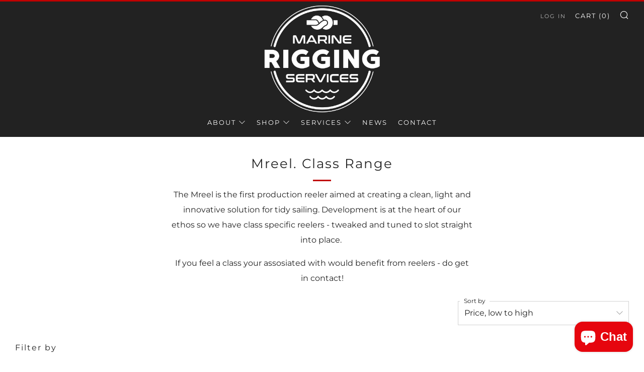

--- FILE ---
content_type: text/javascript
request_url: https://www.marineriggingservices.com/cdn/shop/t/11/assets/theme.js?v=117794059131872734531758198935
body_size: 14418
content:
(function(){if(typeof window.CustomEvent=="function")return!1;function CustomEvent2(event,params){params=params||{bubbles:!1,cancelable:!1,detail:void 0};var evt=document.createEvent("CustomEvent");return evt.initCustomEvent(event,params.bubbles,params.cancelable,params.detail),evt}CustomEvent2.prototype=window.Event.prototype,window.CustomEvent=CustomEvent2})(),String.prototype.replaceAll||(String.prototype.replaceAll=function(str,newStr){return Object.prototype.toString.call(str).toLowerCase()==="[object regexp]"?this.replace(str,newStr):this.replace(new RegExp(str,"g"),newStr)}),typeof theme>"u"&&(theme={});var html=$("html"),body=$("body"),winWidth=$(window).width(),winHeight=$(window).height();theme.mobileBrkp=768,theme.tabletBrkp=981;function generateFireOnViewObserver(callback,threshold){return typeof threshold===void 0&&(threshold=[.1]),window.IntersectionObserver?new IntersectionObserver(function(elements,observer){elements.forEach(function(element){element.isIntersecting&&(callback(element.target),observer.unobserve(element.target))})},{threshold}):null}theme.LibraryLoader=function(){var types={link:"link",script:"script"},status={requested:"requested",loaded:"loaded"},cloudCdn="https://cdn.shopify.com/shopifycloud/",libraries={youtubeSdk:{tagId:"youtube-sdk",src:"https://www.youtube.com/iframe_api",type:types.script},plyr:{tagId:"plyr",src:theme.assets.plyr,type:types.script},plyrShopify:{tagId:"plyr-shopify",src:cloudCdn+"shopify-plyr/v1.0/shopify-plyr-legacy.en.js",type:types.script},plyrShopifyStyles:{tagId:"plyr-shopify-styles",src:cloudCdn+"shopify-plyr/v1.0/shopify-plyr.css",type:types.link},shopifyXr:{tagId:"shopify-model-viewer-xr",src:cloudCdn+"shopify-xr-js/assets/v1.0/shopify-xr.en.js",type:types.script},modelViewerUi:{tagId:"shopify-model-viewer-ui",src:cloudCdn+"model-viewer-ui/assets/v1.0/model-viewer-ui.en.js",type:types.script},modelViewerUiStyles:{tagId:"shopify-model-viewer-ui-styles",src:cloudCdn+"model-viewer-ui/assets/v1.0/model-viewer-ui.css",type:types.link},masonry:{tagId:"masonry",src:theme.assets.masonry,type:types.script},photoswipe:{tagId:"photoswipe",src:theme.assets.photoswipe,type:types.script},fecha:{tagId:"fecha",src:theme.assets.fecha,type:types.script},gmaps:{tagId:"gmaps",src:"https://maps.googleapis.com/maps/api/js?key="+theme.map.key||"",type:types.script},gmapsSettings:{tagId:"gmapsSettings",src:theme.map_settings_url,type:types.script}};function load(libraryName,callback,key){var library=libraries[libraryName];if(library&&library.status!==status.requested){if(callback=callback||function(){},library.status===status.loaded){callback();return}library.status=status.requested;var tag;switch(library.type){case types.script:tag=createScriptTag(library,callback);break;case types.link:tag=createLinkTag(library,callback);break}tag.id=library.tagId,library.element=tag;var firstScriptTag=document.getElementsByTagName(library.type)[0];firstScriptTag.parentNode.insertBefore(tag,firstScriptTag)}}function createScriptTag(library,callback){var tag=document.createElement("script");return tag.src=library.src,tag.addEventListener("load",function(){library.status=status.loaded,callback()}),tag}function createLinkTag(library,callback){var tag=document.createElement("link");return tag.href=library.src,tag.rel="stylesheet",tag.type="text/css",tag.addEventListener("load",function(){library.status=status.loaded,callback()}),tag}return{load}}(),theme.StoreAvailability=function(){var selectors={storeAvailabilityContainer:"[data-store-availability-container]",storeAvailabilityModalProductTitle:"[data-store-availability-modal-product-title]",storeAvailabilityModalVariantTitle:"[data-store-availability-modal-variant-title]"};StoreAvailabilityInit=function(){function StoreAvailability(container){this.container=container}return StoreAvailability.prototype=Object.assign({},StoreAvailability.prototype,{updateContent:function(variantId,productTitle){var variantSectionUrl=theme.routes.rootUrlSlash+"variants/"+variantId+"/?section_id=store-availability";this.container.innerHTML="";var self=this;fetch(variantSectionUrl).then(function(response){return response.text()}).then(function(storeAvailabilityHTML){storeAvailabilityHTML.trim()!==""&&($(".product-single__store-availability-container").html(storeAvailabilityHTML),$(".product-single__store-availability-container").html($(".product-single__store-availability-container").children().html()),self._updateProductTitle(productTitle))})},_updateProductTitle:function(productTitle){var storeAvailabilityModalProductTitle=$(this.container).find(selectors.storeAvailabilityModalProductTitle);storeAvailabilityModalProductTitle.text(productTitle)}}),StoreAvailability}();var storeAvailability;$(".js-product-single-actions").find(selectors.storeAvailabilityContainer).length&&(storeAvailability=new StoreAvailabilityInit(selectors.storeAvailabilityContainer)),storeAvailability&&document.addEventListener("venue:variant:update",function(event){event.detail.variant!==null?($(selectors.storeAvailabilityContainer).show(),storeAvailability.updateContent(event.detail.variant.id,event.detail.product.title)):$(selectors.storeAvailabilityContainer).hide()})},theme.runMap=function(mapElementId){var thisMap=$("#"+mapElementId),thisMapId=thisMap.data("map-id"),thisMapSection=thisMap.data("map-section"),thisMapAddress=thisMap.data("map-address"),thisMapStyle=thisMap.data("map-style"),thisMapPin=thisMap.data("map-pin");function mapInit(mapId,mapSection,mapAddress,mapStyle,mapPin){var geocoder,map;geocoder=new google.maps.Geocoder;var latlng=new google.maps.LatLng(1,1),myOptions={zoom:14,zoomControl:!0,center:latlng,disableDefaultUI:!0,scrollwheel:!1,keyboardShortcuts:!1,styles:window.mapStyles[mapStyle]};map=new google.maps.Map(document.getElementById(mapId),myOptions),geocoder&&geocoder.geocode({address:mapAddress},function(results,status){if(status==google.maps.GeocoderStatus.OK&&status!=google.maps.GeocoderStatus.ZERO_RESULTS){map.setCenter(results[0].geometry.location);var marker=new google.maps.Marker({position:results[0].geometry.location,map,icon:window[mapPin]})}})}mapInit(thisMapId,thisMapSection,thisMapAddress,thisMapStyle,thisMapPin)},theme.homeMapsInitiate=function(mapContainerElement){$(mapContainerElement).find(".js-map-info").hide(),$(mapContainerElement).find(".js-map-info").first().addClass("js-active").show(),$(mapContainerElement).find(".js-map-trigger").first().addClass("js-active");function eachMapInit(mapContainer){$(mapContainer).find(".js-map-replace").appendAround(),$(mapContainer).find(".js-map-ids").each(function(){var thisMapId=$(this).data("map-id");theme.runMap(thisMapId)})}function triggerMapsInitiate(mapsContainer){theme.map.key?theme.LibraryLoader.load("gmaps",function(){theme.LibraryLoader.load("gmapsSettings",function(){eachMapInit(mapsContainer)})}):eachMapInit(mapsContainer)}triggerMapsInitiate(mapContainerElement)},theme.homeMaps=function(){function mapTrigger(){$(document).on("click",".js-map-trigger",function(){var thisItemId=$(this).attr("href"),$thisItem=$(thisItemId),$theseItems=$thisItem.parents(".js-map").find(".js-map-info"),trigger=$(".js-map-trigger"),activeClass="js-active";if($thisItem.hasClass(activeClass)||($theseItems.removeClass(activeClass).slideUp(),$thisItem.addClass(activeClass).slideDown()),$(this).parents(".js-map").find(".js-map-media").removeClass(activeClass),$('.js-map-media[data-map-id="'+thisItemId+'"]').addClass(activeClass),$thisItem.find(".home-map__media-canvas").length){var thisMapId=$thisItem.find(".home-map__media-canvas").attr("id");typeof thisMapId<"u"&&theme.runMap(thisMapId)}return $(this).hasClass(activeClass)||(trigger.removeClass(activeClass),$(this).addClass(activeClass)),!1})}mapTrigger();var homeMapsObserver=generateFireOnViewObserver(theme.homeMapsInitiate),$mapsContainers=$(".js-map");$mapsContainers.length>0&&(homeMapsObserver?$mapsContainers.each(function(){homeMapsObserver.observe(this)}):theme.LibraryLoader.load("gmaps",function(){theme.LibraryLoader.load("gmapsSettings",function(){$mapsContainers.each(function(){theme.homeMapsInitiate(this)})})}))},theme.layoutSliderUpdate=function(sliderElement){var thisSlider=$(sliderElement);function addClassToSlide(){thisSlider.find(".slick-current").addClass("js-slide-seen")}winWidth=$(window).width(),winWidth<theme.mobileBrkp?(thisSlider.removeClass("layout-slider--loading"),thisSlider.not(".slick-initialized").slick({slidesToShow:1,infinite:!1,dots:!0,arrows:!1,centerMode:!0,centerPadding:"30px"}),thisSlider.on("afterChange",addClassToSlide)):thisSlider.hasClass("slick-initialized")&&(thisSlider.slick("unslick"),thisSlider.off("afterChange",addClassToSlide))},theme.layoutSliderInit=function(sliderElement){function updateOnResize(){theme.layoutSliderUpdate(sliderElement)}theme.layoutSliderUpdate(sliderElement),$(window).on("resize",updateOnResize)},theme.layoutSlider=function(sliderClass){if(sliderClass){var $sliderElements=$(sliderClass),layoutSliderObserver=generateFireOnViewObserver(theme.layoutSliderInit);$sliderElements.each(function(){layoutSliderObserver&&!Shopify.designMode?layoutSliderObserver.observe(this):theme.layoutSliderInit(this)})}},theme.productCollSwatch=function(){function createSrcsetString(srcSetWidths,url,originalWidth,originalHeight){if(!srcSetWidths||!url||!originalWidth||!originalHeight)return;const aspectRatio=parseInt(originalHeight,10)/parseInt(originalWidth,10);return srcSetWidths.reduce(function(srcSetString,srcSetWidth){var sizeHeight=Math.floor(srcSetWidth*aspectRatio);return srcSetString=srcSetString+url.replace("{width}",srcSetWidth)+" "+srcSetWidth+"w "+sizeHeight+"h,",srcSetString},"")}$(".product-card__swatch__item").on("click",function(){var currentProduct=$(this).parents(".js-product"),currentProductImage=currentProduct.find(".product-card__img"),variantProductImage=$(this).data("variant-image"),variantProductImageWidth=$(this).data("variant-image-width"),variantProductImageHeight=$(this).data("variant-image-height"),variantUrl=$(this).data("variant-url"),newSrc=variantProductImage.replace("{width}","300"),newSrcset=createSrcsetString([180,360,540,720,900,1080,1296,1512],variantProductImage,variantProductImageWidth,variantProductImageHeight);return currentProductImage.attr("src",newSrc),currentProductImage.attr("width","300"),currentProductImage.attr("height",Math.floor(300*(parseInt(variantProductImageHeight,10)/parseInt(variantProductImageWidth,10)))),currentProductImage.attr("srcset",newSrcset),currentProduct.find(".js-product-link").attr("href",variantUrl),currentProduct.find(".js-product-swatch-item").removeClass("js-active"),$(this).addClass("js-active"),!1})};function onYouTubeIframeAPIReady(){theme.ProductVideo.loadVideos(theme.ProductVideo.hosts.youtube)}theme.ProductVideo=function(){var productCarousel=$(".js-product-slider"),videos={},hosts={html5:"html5",youtube:"youtube"},selectors={productMediaWrapper:"[data-product-media-wrapper]"},attributes={enableVideoLooping:"enable-video-looping",videoId:"video-id"};function init(videoContainer,sectionId){if(videoContainer.length){var videoElement=videoContainer.find("iframe, video")[0],mediaId=videoContainer.data("mediaId");if(videoElement){videos[mediaId]={mediaId,sectionId,host:hostFromVideoElement(videoElement),container:videoContainer,element:videoElement,ready:function(){createPlayer(this)}};var video=videos[mediaId];switch(video.host){case hosts.html5:theme.LibraryLoader.load("plyrShopify",loadVideos.bind(this,hosts.html5)),theme.LibraryLoader.load("plyrShopifyStyles");break;case hosts.youtube:theme.LibraryLoader.load("youtubeSdk");break}}}}function createPlayer(video){if(!video.player){var productMediaWrapper=video.container.closest(selectors.productMediaWrapper),enableLooping=productMediaWrapper.data(attributes.enableVideoLooping);switch(video.host){case hosts.html5:video.player=new Shopify.Plyr(video.element,{controls:["play","progress","mute","volume","play-large","fullscreen"],youtube:{noCookie:!1},loop:{active:enableLooping},hideControlsOnPause:!0,iconUrl:"//cdn.shopify.com/shopifycloud/shopify-plyr/v1.0/shopify-plyr.svg",tooltips:{controls:!1,seek:!0}});break;case hosts.youtube:var videoId=productMediaWrapper.data(attributes.videoId);video.player=new YT.Player(video.element,{videoId,events:{onStateChange:function(event){event.data===0&&enableLooping&&event.target.seekTo(0)}}});break}productCarousel.on("beforeChange",function(event,slick,currentSlide,nextSlide){var thisSectionId=$(this).parents(".section").data("section-id");thisSectionId==video.sectionId&&video.container.data("slide-id")==nextSlide&&document.documentElement.classList.contains("no-touchevents")&&nextSlide!==currentSlide&&setTimeout(function(){video.host===hosts.html5&&video.player.play(),video.host===hosts.youtube&&video.player.playVideo&&video.player.playVideo()},300)}),productCarousel.on("afterChange",function(event,slick,currentSlide){var thisSectionId=$(this).parents(".section").data("section-id");thisSectionId==video.sectionId&&video.container.data("slide-id")!=currentSlide&&(video.host===hosts.html5&&video.player.pause(),video.host===hosts.youtube&&video.player.pauseVideo&&video.player.pauseVideo())}),$(document).on("shopify_xr_launch",function(){video.host===hosts.html5&&video.player.pause(),video.host===hosts.youtube&&video.player.pauseVideo&&video.player.pauseVideo()})}}function hostFromVideoElement(video){return video.tagName==="VIDEO"?hosts.html5:video.tagName==="IFRAME"&&/^(https?:\/\/)?(www\.)?(youtube\.com|youtube-nocookie\.com|youtu\.?be)\/.+$/.test(video.src)?hosts.youtube:null}function loadVideos(host){for(var key in videos)if(videos.hasOwnProperty(key)){var video=videos[key];video.host===host&&video.ready()}}function removeSectionVideos(sectionId){for(var key in videos)if(videos.hasOwnProperty(key)){var video=videos[key];video.sectionId===sectionId&&(video.player&&video.player.destroy(),delete videos[key])}}return{init,hosts,loadVideos,removeSectionVideos}}(),theme.ProductModel=function(){var modelJsonSections={},models={},xrButtons={},productCarousel=$(".js-product-slider"),selectors={mediaGroup:"[data-product-media-group]",xrButton:"[data-shopify-xr]"};function init(modelViewerContainers,sectionId){modelJsonSections[sectionId]={loaded:!1},modelViewerContainers.each(function(index){var $modelViewerContainer=$(this),mediaId=$modelViewerContainer.data("media-id"),$modelViewerElement=$($modelViewerContainer.find("model-viewer")[0]),modelId=$modelViewerElement.data("model-id");if(index===0){var $xrButton=$modelViewerContainer.closest(selectors.mediaGroup).find(selectors.xrButton);xrButtons[sectionId]={$element:$xrButton,defaultId:modelId}}models[mediaId]={modelId,sectionId,$container:$modelViewerContainer,$element:$modelViewerElement}}),window.Shopify.loadFeatures([{name:"shopify-xr",version:"1.0",onLoad:setupShopifyXr},{name:"model-viewer-ui",version:"1.0",onLoad:setupModelViewerUi}]),theme.LibraryLoader.load("modelViewerUiStyles")}function setupShopifyXr(errors){if(!errors){if(!window.ShopifyXR){document.addEventListener("shopify_xr_initialized",function(){setupShopifyXr()});return}for(var sectionId in modelJsonSections)if(modelJsonSections.hasOwnProperty(sectionId)){var modelSection=modelJsonSections[sectionId];if(modelSection.loaded)continue;var $modelJson=$("#ModelJson-"+sectionId);window.ShopifyXR.addModels(JSON.parse($modelJson.html())),modelSection.loaded=!0}window.ShopifyXR.setupXRElements()}}function setupModelViewerUi(errors){if(!errors){for(var key in models)if(models.hasOwnProperty(key)){var model=models[key];model.modelViewerUi||(model.modelViewerUi=new Shopify.ModelViewerUI(model.$element)),setupModelViewerListeners(model)}}}function setupModelViewerListeners(model){var xrButton=xrButtons[model.sectionId];productCarousel.on("beforeChange",function(event,slick,currentSlide,nextSlide){var thisSectionId=$(this).parents(".section").data("section-id");thisSectionId==model.sectionId&&model.$container.data("slide-id")==nextSlide&&(document.documentElement.classList.contains("no-touchevents")&&nextSlide!==currentSlide&&(xrButton.$element.attr("data-shopify-model3d-id",model.modelId),setTimeout(function(){model.modelViewerUi.play()},300)),$(this).slick("slickSetOption","swipe",!1))}),productCarousel.on("beforeChange",function(event,slick,currentSlide,nextSlide){var thisSectionId=$(this).parents(".section").data("section-id");thisSectionId==model.sectionId&&model.$container.data("slide-id")==currentSlide&&model.$container.data("slide-id")!=nextSlide&&(xrButton.$element.attr("data-shopify-model3d-id",xrButton.defaultId),model.modelViewerUi.pause(),$(this).slick("slickSetOption","swipe",!0))}),$(document).on("shopify_xr_launch",function(){model.modelViewerUi.pause()})}function removeSectionModels(sectionId){for(var key in models)if(models.hasOwnProperty(key)){var model=models[key];model.sectionId===sectionId&&delete models[key]}delete modelJsonSections[sectionId]}return{init,removeSectionModels}}(),theme.productMediaInit=function(){$(".product-single__photo__item--video").each(function(index){theme.ProductVideo.init($(this),$(".section--product-single").data("section-id"))}),$(".product-single__photo__item--model").length>0&&theme.ProductModel.init($(".product-single__photo__item--model"),$(".section--product-single").data("section-id"))},theme.homeProductMediaInit=function($element){$element.find("[data-src]").each(function(){var $this=$(this),src=$this.data("src");$this.attr("src",src)}),$element.find(".product-featured__photo__item--video").each(function(index){theme.ProductVideo.init($(this),$(this).parents(".section").data("section-id"))}),$element.find(".js-section__home-product").each(function(index){$(this).has(".product-featured__photo__item--model").length&&theme.ProductModel.init($(this).find(".product-featured__photo__item--model"),$(this).children(".section").data("section-id"))})},theme.productVariantAvailability=function(product,form,thisVariant,cssClass){var productData=product,productOptions=productData.options,productForm=form,variant=thisVariant,selectorClass=cssClass;if(variant!=null){for(var reducedLength=productOptions.length-2,availableVariants=productData.variants.filter(thisVariant2=>thisVariant2.available&&thisVariant2.options.filter(thisOption=>variant.options.includes(thisOption)).length>reducedLength),availableOptions=new Array(productOptions.length),k=0;k<availableOptions.length;k++)availableOptions[k]=[];for(var i=productOptions.length-1;i>=0;i--)for(var i2=availableVariants.length-1;i2>=0;i2--)for(var i3=availableVariants[i2].options.length-1;i3>=0;i3--){var option=availableVariants[i2].options[i3];availableOptions[i3].includes(option)===!1&&availableOptions[i3].push(option)}$(form).find(".product-form__swatch__item").addClass("product-form__swatch__item--disabled");for(var j=availableOptions.length-1;j>=0;j--)if(availableOptions[j].length>0)for(var j2=availableOptions[j].length-1;j2>=0;j2--){var elemCount=j+1,parentElem=$(form).find(".js-product-form-swatch[data-option-index='"+elemCount+"']"),buttonElem=$(parentElem).find(".product-form__swatch__item[data-value='"+availableOptions[j][j2].replaceAll("'","-").replaceAll('"',"-")+"']");$(buttonElem).removeClass("product-form__swatch__item--disabled")}}},theme.productSelect=function(productId,sectionId,cssClass,historyState){var productObj=document.getElementById("ProductJson-"+productId).innerHTML;productObj=JSON.parse(productObj||"{}");var sectionClass=".section--"+sectionId,productSelector=sectionClass+" .js-product-"+productId,selectCallback=function(variant,selector){var productId2=productObj.id,thisSection=document.querySelector(sectionClass),productForm=thisSection.querySelector("#js-product-form--"+productId2);document.dispatchEvent(new CustomEvent("venue:variant:update",{bubbles:!0,detail:{product:productObj,variant,sectionClass}})),theme.productVariantAvailability(productObj,productForm,variant,cssClass);var thisSlider=$(productSelector+" .js-product-slider");function checkSlick(slideToGo){var interval=setInterval(function(){thisSlider.hasClass("slick-initialized")&&(thisSlider.slick("slickGoTo",slideToGo),clearInterval(interval))},100)}if(variant){if(variant.unit_price_measurement){var unitPrice=$(productSelector+" .js-price-unit-price"),unitMeasure=$(productSelector+" .js-price-unit-measure"),unitCurrentPrice=Shopify.formatMoney(variant.unit_price,theme.money_format),unitCurrentMeasure=variant.unit_price_measurement.reference_value===1?variant.unit_price_measurement.reference_unit:variant.unit_price_measurement.reference_value+variant.unit_price_measurement.reference_unit;unitPrice.html('<span class="money">'+unitCurrentPrice+"</span>"),unitMeasure.text(unitCurrentMeasure),$(productSelector+" .js-price-unit-note").css("display","inline-block")}else $(productSelector+" .js-price-unit-note").hide();if(variant.available){if(variant.inventory_management){var qtyLimit=$(productSelector+" .js-price-stock-note").data("qty-limit"),variantQty=$(productSelector+" .js-product-variant-select option[value="+variant.id+"]").data("qty");variantQty<=qtyLimit?($(productSelector+" .js-price-stock-note").show(),$(productSelector+" .js-price-stock-note span").text(variantQty)):$(productSelector+" .js-price-stock-note").hide()}else $(productSelector+" .js-price-stock-note").hide();$(productSelector+" .js-product-add").removeClass("disabled").prop("disabled",!1).find(".js-product-add-text").text(theme.t.add_to_cart),$(productSelector+" .js-product-buttons").removeClass("product-form__add--sold"),variant.compare_at_price>variant.price?($(productSelector+" .js-product-price-number").html('<span class="product-'+cssClass+"__price-number product-"+cssClass+'__price-number--sale"><span class="money">'+Shopify.formatMoney(variant.price,theme.money_format)+"</span></span>"),$(productSelector+" .js-product-price-compare").html('<s class="product-'+cssClass+'__price-compare"><span class="money">'+Shopify.formatMoney(variant.compare_at_price,theme.money_format)+"</span></s>")):($(productSelector+" .js-product-price-number").html('<span class="product-'+cssClass+'__price-number"><span class="money">'+Shopify.formatMoney(variant.price,theme.money_format)+"</span></span>"),$(productSelector+" .js-product-price-compare").empty())}else $(productSelector+" .js-price-stock-note").hide(),$(productSelector+" .js-product-add").addClass("disabled").prop("disabled",!0).find(".js-product-add-text").text(theme.t.sold_out),$(productSelector+" .js-product-buttons").addClass("product-form__add--sold"),variant.compare_at_price>variant.price?($(productSelector+" .js-product-price-number").html('<span class="product-'+cssClass+"__price-number product-"+cssClass+'__price-number--sale"><span class="money">'+Shopify.formatMoney(variant.price,theme.money_format)+"</span></span>"),$(productSelector+" .js-product-price-compare").html('<s class="product-'+cssClass+'__price-compare"><span class="money">'+Shopify.formatMoney(variant.compare_at_price,theme.money_format)+"</span></s>")):($(productSelector+" .js-product-price-number").html('<span class="product-'+cssClass+'__price-number"><span class="money">'+Shopify.formatMoney(variant.price,theme.money_format)+"</span></span>"),$(productSelector+" .js-product-price-compare").empty());if(variant.featured_image!==null)if(variant.featured_image.variant_ids.length>0){var mediaId=variant.featured_media.id,slide=$(productSelector+" .product-"+cssClass+"__photo__item[data-media-id*="+variant.featured_media.id+"]"),slideId=slide.attr("data-slide-id");checkSlick(slideId)}else checkSlick(0)}else $(productSelector+" .js-price-unit-note").hide(),$(productSelector+" .js-price-stock-note").hide(),$(productSelector+" .js-product-price-number").html("&nbsp;"),$(productSelector+" .js-product-price-compare").empty(),$(productSelector+" .js-product-add").addClass("disabled").prop("disabled",!0).find(".js-product-add-text").text(theme.t.unavailable);document.dispatchEvent(new CustomEvent("venue:variant:updated",{bubbles:!0,detail:{product:productObj,variant,sectionClass}}))};$(".js-product-form-swatch :radio").on("change",function(){var optionIndex=$(this).closest(".js-product-form-swatch").attr("data-option-index"),optionValue=$(this).val();$(this).closest("form").find(".single-option-selector").eq(optionIndex-1).val(optionValue).trigger("change");var value=$(this).val(),sub_title=$(this).parents(".js-product-form-swatch").find(".js-swatch-variant-title");sub_title.text(value)}),$(".js-swatch-variant-title").text($(".js-swatch-color-item :radio:checked").val()),productObj.onboarding!==!0&&(new Shopify.OptionSelectors("productSelect-"+sectionId+"-"+productId,{product:productObj,onVariantSelected:selectCallback,enableHistoryState:historyState}),productObj.options.length==1&&productObj.options[0]!="Title"&&$(productSelector+" .selector-wrapper:eq(0)").prepend('<label for="productSelect-option-0">'+productObj.options[0]+"</label>"),productObj.variants.length==1&&productObj.variants[0].title.indexOf("Default")>-1&&($(productSelector+" .selector-wrapper").hide(),$(productSelector+" .swatch").hide()))},theme.eventFeed=function(apiKey,templateId,anchorId,sectionId){var orgUrl="https://www.eventbriteapi.com//v3/users/me/organizations/?token="+apiKey;$.getJSON(orgUrl,function(data){}).done(function(data){var orgId=data.organizations[0].id,eventsUrl="https://www.eventbriteapi.com//v3/organizations/"+orgId+"/events/?token="+apiKey+"&expand=venue&status=live";$.getJSON(eventsUrl,function(data2){var template=$(templateId).html(),compile=Handlebars.compile(template)(data2);$(anchorId).append(compile),theme.layoutSlider(".js-layout-slider-"+sectionId),$("body").data("anim-load")&&(sr.reveal(".section--"+sectionId+" .section__link",{distance:0}),sr.reveal(".section--"+sectionId+" .home-event__item",{interval:theme.intervalValue}))}),theme.LibraryLoader.load("fecha",fechaHelper);function fechaHelper(){Handlebars.registerHelper("formatDate",function(date){return fecha.format(new Date(date),"ddd, DD MMM, HH:mm")})}Handlebars.registerHelper("each_upto",function(ary,max,options){if(!ary||ary.length===0)return options.inverse(this);for(var result=[],i=0;i<max&&i<ary.length;++i)result.push(options.fn(ary[i]));return result.join("")})})},theme.homeMainCarouselInit=function(carousel){var $carousel=$(carousel),currWinWidth=$(window).width(),mobileCond=currWinWidth>=1;function loadVideos(thisCarousel){var players=$(thisCarousel).find(".js-home-carousel-video-data");function onReadyVideo(event){var iFrameSelector='[data-video-id="'+event.target.getVideoData().video_id+'"]',iFrameTarget=document.querySelector(iFrameSelector);event.target.mute(),theme.videoSize(iFrameTarget),$(iFrameTarget).parents(".slick-slide").hasClass("slick-active")&&(event.target.playVideo(),setTimeout(function(){$(iFrameTarget).parent().addClass("js-loaded")},800))}function onChangeVideo(event){event.data===YT.PlayerState.ENDED&&event.target.playVideo()}for(var i=0;i<players.length;i++)window[players[i].getAttribute("data-player-id")]=new YT.Player(players[i],{videoId:players[i].getAttribute("data-video-id"),host:"https://www.youtube.com",playerVars:{iv_load_policy:3,modestbranding:1,playsinline:1,cc_load_policy:0,fs:0,autoplay:1,mute:1,controls:0,showinfo:0,wmode:"opaque",quality:"hd720",branding:0,autohide:0,rel:0},events:{onReady:onReadyVideo,onStateChange:onChangeVideo}})}$carousel.on("init",function(event,slick){if($carousel.closest(".home-carousel-wrapper").removeClass(function(index,className){var newClasses=(className.match(/\bhome-carousel-wrapper--loading\S*/g)||[]).join(" ");return newClasses}),$carousel.removeClass("home-carousel--loading"),$carousel.removeClass("home-carousel--image--loading"),$carousel.find(".js-home-carousel-video--yt").length&&mobileCond&&(typeof YT>"u"?$.getScript("https://www.youtube.com/iframe_api").done(function(){var interval=setInterval(function(){typeof YT.Player=="function"&&(loadVideos($carousel),clearInterval(interval))},100)}):loadVideos($carousel)),$carousel.find(".js-home-carousel-video--self").length&&$carousel.find("[data-slide-id='0']").find(".js-home-carousel-video--self").length){var $selfVideo=$carousel.find("[data-slide-id='0']").find(".js-home-carousel-video--self");setTimeout(function(){$selfVideo.addClass("js-loaded")},300)}$(this).find(".slick-active").addClass("js-slide-active")}),$carousel.on("afterChange",function(event,slick,currentSlide){if(mobileCond){var $currentSlideElement=$carousel.find("[data-slide-id='"+currentSlide+"']");if($currentSlideElement.find(".js-home-carousel-video--yt").length){var dataPlayerId=$(this).find(".slick-active .js-home-carousel-video-data").attr("data-player-id");window[dataPlayerId].B?window[dataPlayerId].playVideo():setTimeout(function(){window[dataPlayerId].playVideo()},1e3);var thisYTVideo=$(this).find(".slick-active .js-home-carousel-video");setTimeout(function(){thisYTVideo.addClass("js-loaded")},800)}if($currentSlideElement.find(".js-home-carousel-video--self").length){var $selfVideo=$carousel.find(".slick-active .js-home-carousel-video");setTimeout(function(){$selfVideo.addClass("js-loaded")},300)}}$carousel.find(".slick-slide").removeClass("js-slide-active"),$carousel.find(".slick-active").addClass("js-slide-active")}),$carousel.on("setPosition",function(){window.sr&&window.sr.delegate()}),$carousel.not(".slick-initialized").slick({accessibility:!0,ariaPolite:!1,slidesToShow:1,slidesToScroll:1,infinite:!0,dots:!0,fade:!0,cssEase:"linear",adaptiveHeight:!0,prevArrow:'<div class="home-carousel__nav home-carousel__nav--prev"><i class="icon icon--left-t"></i></div>',nextArrow:'<div class="home-carousel__nav home-carousel__nav--next"><i class="icon icon--right-t"></i></div>'})},theme.homeMainCarousel=function(){var $carousels=$(".js-home-carousel"),homeMainCarouselObserver=generateFireOnViewObserver(theme.homeMainCarouselInit);homeMainCarouselObserver&&!Shopify.designMode?$carousels.each(function(){homeMainCarouselObserver.observe(this)}):$carousels.each(function(){theme.homeMainCarouselInit(this)});var videoResizeTimer;$(window).on("resize",function(){winWidth=$(window).width(),clearTimeout(videoResizeTimer),videoResizeTimer=setTimeout(function(){theme.videoSize($(".js-home-carousel-video-data"))},500)})},theme.videoSize=function(video){var iframe=$(video),origHeight=iframe.attr("height"),origWidth=iframe.attr("width"),parentHeight=iframe.parent().height(),parentWidth=iframe.parent().width(),newHeight=parentWidth/origWidth*origHeight,newWidth=parentHeight/origHeight*origWidth;parentHeight<newHeight?iframe.css({width:parentWidth+"px",height:newHeight+120+"px",top:(parentHeight-newHeight)/2-60+"px",left:0}):iframe.css({width:newWidth+"px",height:parentHeight+120+"px",left:(parentWidth-newWidth)/2+"px",top:"-60px"})},theme.homeVideoGalleryPlayers=[],theme.homeVideoGalleryInit=function(videoStageElement){var $videoStage=$(videoStageElement);function vimeoThumbs(){var i=0,$vimeoThumbs=$videoStage.parent().find(".js-vimeo-thumb"),$vimeoPlaceholder=$videoStage.find(".js-vimeo-placeholder");function next(){if(i<$vimeoThumbs.length){thisThumb=$vimeoThumbs[i];var vimeoID2=$(thisThumb).attr("data-video-id");$.ajax({url:"https://vimeo.com/api/oembed.json?url=https://vimeo.com/"+vimeoID2,dataType:"json",complete:function(data){$(thisThumb).attr("src",data.responseJSON.thumbnail_url),$(thisThumb).css("opacity","1"),i++,next()}})}}if(next(),$vimeoPlaceholder.length>0){var vimeoID=$vimeoPlaceholder.attr("data-video-id");$.ajax({url:"https://vimeo.com/api/oembed.json?url=https://vimeo.com/"+vimeoID,dataType:"json",success:function(data){var img=data.thumbnail_url.split("_")[0]+"_1280.jpg";$vimeoPlaceholder.attr("src",img),$vimeoPlaceholder.css("opacity","1")}})}}vimeoThumbs(),$videoStage.find(".js-lazy-iframe").each(function(){$(this).attr("src",$(this).data("src")).removeAttr("data-src")}),theme.LibraryLoader.load("plyr",function(){theme.LibraryLoader.load("plyrShopifyStyles",function(){$videoStage.find(".js-home-video-player").each(function(){var video=this,videoId=$(video).attr("id");window[videoId]=new Plyr(video,{controls:["play","progress","mute","volume","fullscreen"],youtube:{noCookie:!1},loop:{active:!1},hideControlsOnPause:!0,iconUrl:"//cdn.shopify.com/shopifycloud/shopify-plyr/v1.0/shopify-plyr.svg",tooltips:{controls:!1,seek:!0}}),theme.homeVideoGalleryPlayers.push(window[videoId])})})})},theme.homeVideoGallery=function(){var $videos=$(".js-home-video-stage"),homeVideoGalleryObserver=generateFireOnViewObserver(theme.homeVideoGalleryInit);$videos.length>0&&(homeVideoGalleryObserver&&!Shopify.designMode?$videos.each(function(){homeVideoGalleryObserver.observe(this)}):$videos.each(function(){theme.homeVideoGalleryInit(this)})),$(document).on("click",".js-home-video-placeholder-trigger",function(e){e.preventDefault();var triggerTarget=$(this).attr("href"),triggerId=$(this).attr("href").replace(/#/,"");$(this).parent(".js-home-video-placeholder").addClass("js-hidden"),theme.homeVideoGalleryPlayers.forEach(function(instance){instance.pause()}),window["home_player_"+triggerId].play(),$(".home-video__stage-video .plyr__controls").css("display","flex")}),$(document).on("click",".js-home-video-trigger",function(e){e.preventDefault();var triggerId=$(this).attr("href").replace(/#/,""),triggerTarget="#js-home-video-"+triggerId,sectionPlaceholder=$(this).parents(".home-video").find(".js-home-video-placeholder");sectionPlaceholder.addClass("js-hidden"),$(this).parents(".home-video").find(".js-home-video").removeClass("js-active"),$(triggerTarget).addClass("js-active"),theme.homeVideoGalleryPlayers.forEach(function(instance){instance.pause()}),$(this).parent().hasClass("js-paused")?(window["home_player_"+triggerId].play(),$(this).parent().removeClass("js-paused")):$(this).parent().hasClass("js-active")?$(this).parent().addClass("js-paused"):window["home_player_"+triggerId].play(),$(".js-home-video-trigger").parent().removeClass("js-active"),$(".js-home-video-trigger").parent().removeClass("js-init"),$(this).parent().addClass("js-active")})},theme.masonryLayout=function(){document.querySelector(".o-layout--masonry")!==null&&theme.LibraryLoader.load("masonry",masonryInit);function masonryInit(){$(".o-layout--masonry").imagesLoaded().always(function(instance){$(".o-layout--masonry").masonry({itemSelector:".o-layout__item",transitionDuration:0}),window.sr&&window.sr.delegate()}).progress(function(instance,image){$(".o-layout--masonry").masonry({itemSelector:".o-layout__item",transitionDuration:0}),window.sr&&window.sr.delegate()})}},theme.animFade=function(){$("body").data("anim-fade")&&($('a[href^="#"], a[target="_blank"], a[href^="mailto:"], a[href^="tel:"], a[href*="youtube.com/watch"], a[href*="youtu.be/"]').each(function(){$(this).addClass("js-no-transition")}),(navigator.userAgent.match(/Version\/[\d\.]+.*Safari/)||navigator.userAgent.match(/Firefox\/([0-9]+)\./))&&$("a").on("click",function(){window.setTimeout(function(){$("body").removeClass("js-theme-unloading")},1200)}),$("a:not(.js-no-transition, .js-header-sub-link-a, .js-header-sub-t-a)").on("click",function(e){if(e.metaKey)return!0;e.preventDefault(),$.magnificPopup.close(),$("body").addClass("js-theme-unloading");var src=$(this).attr("href");window.setTimeout(function(){location.href=src},50)}))},theme.animScroll=function(){if($("body").data("anim-load")){theme.intervalStyle={},$("body").data("anim-interval-style")=="fade_down"?theme.intervalStyle="-20px":$("body").data("anim-interval-style")=="fade_up"?theme.intervalStyle="20px":theme.intervalStyle="0",theme.intervalValue={},$("body").data("anim-interval")?theme.intervalValue=100:theme.intervalValue=0;var config={viewFactor:.1,duration:600,distance:theme.intervalStyle,scale:1,delay:0,mobile:!0,useDelay:"once",beforeReveal:function(el){$(el).addClass("js-sr-loaded")}};window.sr=new ScrollReveal(config),sr.reveal(".section__title",{distance:"5px"}),sr.reveal(".section__title-desc",{distance:0,delay:100}),sr.reveal(".newsletter, .section__link, .account",{distance:0}),sr.reveal(".product-card-top, .collection-list__item",{interval:theme.intervalValue}),sr.reveal(".cart .section__title",{distance:"20px"}),sr.reveal(".cart__content",{distance:0,delay:100}),sr.reveal(".search-page .section__title",{distance:"20px"}),sr.reveal(".search-page__form, .search-page__info, .search-page-pagination",{distance:0,delay:100}),sr.reveal(".search-page .product-card-top, .search-grid-item",{interval:theme.intervalValue,delay:0}),sr.reveal(".blog",{delay:100,interval:theme.intervalValue}),sr.reveal(".blog-page__tags, .blog-pagination",{distance:0,delay:100}),sr.reveal(".blog-page .section__title",{distance:"20px"}),sr.reveal(".article .section__title",{distance:"20px"}),sr.reveal(".article__date",{distance:"-10px",delay:200}),sr.reveal(".article__featured-media, .article__content",{distance:0,delay:100}),sr.reveal(".article__meta, .article-paginate",{distance:0}),sr.reveal(".collection__header-info__title",{distance:"20px"}),sr.reveal(".collection .product-card-top",{interval:theme.intervalValue}),sr.reveal(".collection__header-media, .collection__header-info__text, .collection-empty, .collection-pagination, .collection__filters-active",{distance:0,delay:100}),sr.reveal(".list-collections .section__title",{distance:"20px"}),sr.reveal(".list-collections .collection-list__item",{interval:theme.intervalValue,delay:100}),sr.reveal(".product-single__title-text",{distance:"20px"}),sr.reveal(".product-single__title-desc, .breadcrumb, .product-single__photos, .product-single__content, .product-single--minimal .product-single__content-text",{distance:0,delay:100,useDelay:"onload"}),sr.reveal(".page .section__title",{distance:"20px"}),sr.reveal(".faq__cta",{distance:0,delay:100}),sr.reveal(".faq__accordion",{distance:0,delay:200}),sr.reveal(".faq__category__title",{distance:0}),sr.reveal(".page__contact-form",{distance:0,delay:100}),sr.reveal(".home-carousel .section__title",{distance:0}),sr.reveal(".home-image-grid__item",{interval:theme.intervalValue}),sr.reveal(".home-promo__box"),sr.reveal(".home-intro",{distance:0}),sr.reveal(".home-intro__media, .home-intro__text, .home-intro__video, .home-intro__link-wrap"),sr.reveal(".home-logo-list__items",{distance:0}),sr.reveal(".home-testimonials",{distance:0}),sr.reveal(".product-featured__photo-wrapper",{distance:0,delay:100}),sr.reveal(".home-event__item",{interval:theme.intervalValue}),sr.reveal(".home-delivery",{distance:0}),sr.reveal(".home-delivery__content",{distance:theme.intervalStyle}),sr.reveal(".home-map__items"),sr.reveal(".home-rich-text__content",{distance:0,delay:100}),sr.reveal(".home-inline__item",{interval:theme.intervalValue}),sr.reveal(".home-video__stage, .home-video__items",{distance:0}),sr.reveal(".home-custom__item",{interval:theme.intervalValue})}},theme.thumbsCarousel=function(){function resizeProductBg($sliderElement,newPhotoHeight){if($(".product-single").hasClass("product-single--classic")){var $productBg=$(".js-product-bg");$productBg.hasClass("js-product-bg--full")?heightFraction=1:heightFraction=.55;var photoHeight=newPhotoHeight||$sliderElement.find(".slick-list").height(),thumbsHeight=0,$sliderDots=$(".js-product-slider-nav .slick-dots");$sliderDots.length&&(thumbsHeight=$sliderDots.outerHeight(!0));var breadcrumbHeight=0,$breadcrumbs=$(".js-breadcrumb");$breadcrumbs.length&&(breadcrumbHeight=$breadcrumbs.outerHeight(!0));var viewInSpaceBtnHeight=0,$viewInSpaceBtn=$(".js-product-view-in-space-btn");$viewInSpaceBtn.length>0&&!$viewInSpaceBtn.is("[data-shopify-xr-hidden]")&&(viewInSpaceBtnHeight=$viewInSpaceBtn.outerHeight(!0));var newPhotoBgScale=(photoHeight*heightFraction+thumbsHeight+breadcrumbHeight+viewInSpaceBtnHeight+60)/$productBg.height();$productBg.css("transform","scaleY("+newPhotoBgScale+")")}}function initiateSlick($sliderElement){$sliderElement.on("init",function(){var $sliderWrapper=$sliderElement.parent();$sliderWrapper.removeClass("product-single__photos--loading"),$sliderWrapper.find(".product-single__photo__nav").removeClass("product-single__photo__nav--loading"),$sliderElement.removeClass("product-single__photo--loading"),resizeProductBg($sliderElement)}),$sliderElement.slick({focusOnSelect:!0,accessibility:!0,ariaPolite:!1,slidesToShow:1,slidesToScroll:1,infinite:!1,arrows:!0,dots:!0,swipe:!0,fade:!0,adaptiveHeight:!0,speed:300,cssEase:"ease",lazyLoad:"progressive",prevArrow:'<div class="product-single__photo__nav__item product-single__photo__nav__item--prev"><i class="icon icon--left-l"></i></div>',nextArrow:'<div class="product-single__photo__nav__item product-single__photo__nav__item--next"><i class="icon icon--right-l"></i></div>',customPaging:function(slider,i){return'<button><div class="product-single__photo-thumbs__item">'+$(".js-product-single-thumbs div:nth-child("+(i+1)+")").html()+"</div></button>"},appendDots:$sliderElement.parent().find(".js-product-slider-nav-dots"),responsive:[{breakpoint:768,settings:{appendArrows:$sliderElement.parent().find(".js-product-slider-nav")}}]}).on("beforeChange",function(event,slick,currentSlide,nextSlideIndex){resizeProductBg($sliderElement,$($sliderElement.find(".slick-slide")[nextSlideIndex]).height())})}$(".js-section__product-single .js-product-slider").not(".slick-initialized").each(function(){var $sliderElement=$(this),$firstSliderImage=$sliderElement.find(".product-single__photo__wrapper").first().find("img").first();$firstSliderImage.length>0?$firstSliderImage.one("load",function(){initiateSlick($sliderElement)}).each(function(){this.complete&&$(this).trigger("load")}):$(function(){initiateSlick($sliderElement)})})},theme.logoCarouselUpdate=function(element){var $carousel=$(element),winWidth2=$(window).width(),slideCount=$carousel.data("carouselCount"),desktop2=$carousel.data("carouselDesktop"),mobile2=$carousel.data("carouselMobile");function logoCarouselInitFull($carousel2,slideCount2){$carousel2.not(".slick-initialized").slick({slidesToShow:slideCount2,slidesToScroll:slideCount2,arrows:!0,dots:!0,fade:!1,adaptiveHeight:!1,speed:300,cssEase:"ease",lazyLoad:"progressive",prevArrow:'<div class="home-logo-list-carousel__nav home-logo-list-carousel__nav--prev"><i class="icon icon--left-l"></i></div>',nextArrow:'<div class="home-logo-list-carousel__nav home-logo-list-carousel__nav--next"><i class="icon icon--right-l"></i></div>',responsive:[{breakpoint:theme.mobileBrkp,settings:{swipeToSlide:!0,variableWidth:!0,slidesToShow:1,slidesToScroll:1}}]})}function logoCarouselInitDesk($carousel2,slideCount2){$carousel2.not(".slick-initialized").slick({slidesToShow:slideCount2,slidesToScroll:slideCount2,arrows:!0,dots:!0,fade:!1,adaptiveHeight:!1,speed:300,cssEase:"ease",lazyLoad:"progressive",prevArrow:'<div class="home-logo-list-carousel__nav home-logo-list-carousel__nav--prev"><i class="icon icon--left-l"></i></div>',nextArrow:'<div class="home-logo-list-carousel__nav home-logo-list-carousel__nav--next"><i class="icon icon--right-l"></i></div>'})}function logoCarouselInitMobile($carousel2){$carousel2.not(".slick-initialized").slick({slidesToShow:1,slidesToScroll:1,swipeToSlide:!0,variableWidth:!0,arrows:!1,dots:!0,fade:!1,adaptiveHeight:!1,speed:300,cssEase:"ease",lazyLoad:"progressive"})}$carousel.removeClass("home-logo-list-carousel--loading"),desktop2&&mobile2?logoCarouselInitFull($carousel,slideCount):desktop2?winWidth2>=theme.mobileBrkp?logoCarouselInitDesk($carousel,slideCount):$carousel.hasClass("slick-initialized")&&$carousel.slick("unslick"):mobile2&&(winWidth2<theme.mobileBrkp?logoCarouselInitMobile($carousel):$carousel.hasClass("slick-initialized")&&$carousel.slick("unslick"))},theme.logoCarouselInit=function(element){theme.logoCarouselUpdate(element),$(window).on("resize",function(){theme.logoCarouselUpdate(element)})},theme.logoCarousel=function(){var $carousels=$(".js-home-logo-list-carousel"),logoCarouselObserver=generateFireOnViewObserver(theme.logoCarouselInit);$carousels.length>0&&$carousels.each(function(){var carousel=this;logoCarouselObserver&&!Shopify.designMode?logoCarouselObserver.observe(carousel):theme.logoCarouselInit(carousel)})},theme.testimonialsCarouselUpdate=function(carouselElement){winWidth=$(window).width();var $carousel=$(carouselElement);desktop=$carousel.data("carouselDesktop"),mobile=$carousel.data("carouselMobile"),$carousel.removeClass("home-testimonials-carousel--loading");function initCarousel($carouselElement){$carouselElement.not(".slick-initialized").slick({slidesToShow:1,slidesToScroll:1,arrows:!0,dots:!0,fade:!1,adaptiveHeight:!1,speed:300,cssEase:"ease",lazyLoad:"progressive",prevArrow:'<div class="home-testimonials-carousel__nav home-testimonials-carousel__nav--prev"><i class="icon icon--left-l"></i></div>',nextArrow:'<div class="home-testimonials-carousel__nav home-testimonials-carousel__nav--next"><i class="icon icon--right-l"></i></div>'})}desktop&&mobile?initCarousel($carousel):desktop?winWidth>=theme.mobileBrkp?initCarousel($carousel):$carousel.hasClass("slick-initialized")&&$carousel.slick("unslick"):mobile&&(winWidth<theme.mobileBrkp?initCarousel($carousel):$carousel.hasClass("slick-initialized")&&$carousel.slick("unslick"))},theme.testimonialsCarouselInit=function(carouselElement){theme.testimonialsCarouselUpdate(carouselElement),$(window).on("resize",function(){theme.testimonialsCarouselUpdate(carouselElement)})},theme.testimonialsCarousel=function(){var carousels=$(".js-home-testimonials-carousel"),testimonialsCarouselObserver=generateFireOnViewObserver(theme.testimonialsCarouselInit);carousels.each(function(){var carousel=this;testimonialsCarouselObserver&&!Shopify.designMode?testimonialsCarouselObserver.observe(carousel):theme.testimonialsCarouselInit(carousel)})},theme.headerScrollUp=function(){function hasScrolled(){var st=$(this).scrollTop();Math.abs(lastScrollTop-st)<=delta||(st>lastScrollTop&&st>navbarHeight?$(body).removeClass("header-down").addClass("header-up"):$(body).removeClass("header-up").addClass("header-down"),lastScrollTop=st)}if($(".js-header").hasClass("js-header-scroll")){var didScroll,lastScrollTop=0,delta=5,navbarHeight=$(".js-header").outerHeight()+50;$(window).on("scroll",function(event){didScroll=!0}),setInterval(function(){$(".js-header").hasClass("js-header-scroll")&&didScroll&&(hasScrolled(),didScroll=!1)},250)}},theme.accordion=function(){for(var item=$(".js-accordion-info"),trigger=$(".js-accordion-trigger"),items=item.hide(),activeClass="js-active",defaultOpenClass="js-accordion-trigger-default-open",i=trigger.length-1;i>=0;i--)if($(trigger[i]).hasClass(defaultOpenClass)){var thisItem=$(trigger[i]).attr("href");$(thisItem).addClass(activeClass).stop().slideDown(),$(trigger[i]).addClass(activeClass).attr("aria-expanded","true")}trigger.on("click",function(){var thisItem2=$(this).attr("href");if(setTimeout(function(){$(".js-product-single-box").trigger("resize")},400),$(this).hasClass("js-accordion-scroll")){var outsideAccordion=$(".js-accordion").find("[href='"+$(this).attr("href")+"']");return $(".js-header").hasClass("js-header-sticky")?scrollOffset=$(".js-header").outerHeight()+18:scrollOffset=18,$("html,body").animate({scrollTop:outsideAccordion.offset().top-scrollOffset},800),$(thisItem2).addClass(activeClass).stop().slideDown(),outsideAccordion.addClass(activeClass),!1}return $(thisItem2).hasClass(activeClass)?($(this).removeClass(activeClass).attr("aria-expanded","false"),$(thisItem2).removeClass(activeClass).stop().slideUp()):($(thisItem2).addClass(activeClass).stop().slideDown(),$(this).addClass(activeClass).attr("aria-expanded","true")),!1})},theme.scrollToDiv=function(){$(".js-scroll-id").on("click",function(e){var thisId=$(this).attr("href");return $(".js-header").hasClass("js-header-sticky")?scrollOffset=$(".js-header").outerHeight()+18:scrollOffset=18,$("html,body").animate({scrollTop:$(thisId).offset().top-scrollOffset},800),!1})},theme.localizeToggle=function(){var box=$(".js-localize-box"),trigger=$(".js-localize-trigger"),item=$(".js-localize-item"),activeClass="js-active";item.on("click",function(){var value=$(this).data("value");return $(this).parents(".js-localize-wrapper").find("[data-disclosure-input]").val(value),$(this).parents("form").trigger("submit"),!1}),trigger.on("click",function(){var thisTarget=$(this).parents(".js-localize-wrapper").find(box);return $(this).hasClass(activeClass)?($(this).removeClass(activeClass).attr("aria-expanded","false"),$(thisTarget).removeClass(activeClass)):(box.removeClass(activeClass),trigger.removeClass(activeClass).attr("aria-expanded","false"),$(thisTarget).addClass(activeClass),$(this).addClass(activeClass).attr("aria-expanded","true")),!1}),box.on("focusin",function(){$(this).addClass(activeClass),$(this).parents(".js-localize-wrapper").find(trigger).addClass(activeClass).attr("aria-expanded","true")}).on("focusout",function(){$(this).removeClass(activeClass),$(this).parents(".js-localize-wrapper").find(trigger).removeClass(activeClass).attr("aria-expanded","false")}),$(document).keyup(function(e){e.key==="Escape"&&box.hasClass("js-active")&&(box.removeClass(activeClass),trigger.filter(".js-active")[0].focus(),trigger.removeClass(activeClass).attr("aria-expanded","false"))}),$(document).on("click",function(e){!box.is(e.target)&&box.has(e.target).length===0&&(box.removeClass(activeClass),trigger.removeClass(activeClass).attr("aria-expanded","false"))})},theme.headerNav=function(){var link=$(".js-header-sub-link"),tLink=$(".js-header-sub-t-link"),linkA=$(".js-header-sub-link-a"),tLinkA=$(".js-header-sub-t-a"),localizeWrapperClass=".js-localize-wrapper",activeClass="js-active",headerNavs=$(".js-heaver-navs"),mobileDraw=$(".js-mobile-draw-icon"),searchDraw=$(".js-search-draw-icon"),cartDraw=$(".js-cart-draw-icon"),primaryNav=$(".js-primary-nav"),secondaryNav=$(".js-secondary-nav"),logoImg=$(".js-main-logo");function updateHeaderNav(){winWidth=$(window).width();var navsWidth=headerNavs.width(),primaryWidth=primaryNav.width(),secondaryWidth=secondaryNav.width(),navSpace=navsWidth/2-logoImg.width()/2;winWidth>=theme.mobileBrkp?$(".js-header").hasClass("header--center")?($(".js-header").removeClass("header--inline-icons"),mobileDraw.hide(),searchDraw.hide(),cartDraw.hide()):navSpace<primaryWidth||navSpace<secondaryWidth?($(".js-header").removeClass("header--inline-icons"),mobileDraw.show(),searchDraw.show(),cartDraw.show(),primaryNav.hide(),secondaryNav.hide()):(mobileDraw.hide(),searchDraw.hide(),cartDraw.hide(),primaryNav.show(),secondaryNav.show()):(mobileDraw.show(),searchDraw.show(),cartDraw.show())}updateHeaderNav(),link.not(localizeWrapperClass).on("focusin",function(){$(this).addClass(activeClass),$(this).find(linkA).attr("aria-expanded","true")}),$(localizeWrapperClass).on("click",function(){return $(this).addClass(activeClass),$(this).find(linkA).attr("aria-expanded","true"),!1}),$(document).keyup(function(e){e.key==="Escape"&&$(localizeWrapperClass).hasClass(activeClass)&&$(localizeWrapperClass).removeClass(activeClass).find(".js-header-sub-link-a.js-active").removeClass(activeClass).attr("aria-expanded","false").focus()}),$(".js-nav-sub").on("focusin",function(){$(this.parentElement).addClass(activeClass),$(this).parent().find(linkA).addClass(activeClass).attr("aria-expanded","true")}).on("focusout",function(){$(this.parentElement).removeClass(activeClass),$(this).parent().find(linkA).removeClass(activeClass).attr("aria-expanded","false")}),tLink.on("focusin",function(){tLink.removeClass(activeClass),tLinkA.attr("aria-expanded","false"),$(this).addClass(activeClass),$(this).find(tLinkA).attr("aria-expanded","true")}),link.on("mouseout",function(){$(this).removeClass(activeClass)}),tLink.on("mouseout",function(){$(this).removeClass(activeClass)}),$(".header--parent-disabled .js-header-sub-link-a, .header--parent-disabled .js-header-sub-t-a").on("click",function(e){e.preventDefault()}),$(window).on("resize",updateHeaderNav),tLink.on("mouseover focusin",function(){var subNavT=$(this).find(".js-nav-sub-t"),ofsNo=winWidth-(subNavT.offset().left+subNavT.width());ofsNo<1&&(subNavT.css("right","179px"),subNavT.css("left","auto"))})},theme.homeFeaturedProductInit=function(productElement){var $element=$(productElement);$element.on("init",function(){$element.removeClass("product-featured__photo--loading")}),$element.slick({slidesToShow:1,slidesToScroll:1,accessibility:!0,ariaPolite:!1,arrows:!0,dots:!0,fade:!0,adaptiveHeight:!0,infinite:!1,swipe:!0,speed:300,cssEase:"ease",prevArrow:'<div class="product-featured__photo__nav__item product-featured__photo__nav__item--prev"><i class="icon icon--left"></i></div>',nextArrow:'<div class="product-featured__photo__nav__item product-featured__photo__nav__item--next"><i class="icon icon--right"></i></div>',appendDots:$element.parent().find(".js-product-slider-nav-dots"),appendArrows:$element.parent().find(".js-product-slider-nav")}),theme.homeProductMediaInit($element)},theme.homeFeaturedProduct=function(){var $homeFeatureProducts=$(".js-section__home-product .js-product-slider").not(".slick-initialized"),homeFeaturedProductObserver=generateFireOnViewObserver(theme.homeFeaturedProductInit);$homeFeatureProducts.each(function(){var product=this;homeFeaturedProductObserver&&!Shopify.designMode?homeFeaturedProductObserver.observe(product):theme.homeFeaturedProductInit(product)})},theme.triggerActive=function(){var trigger=$(".js-toggle-trigger"),activeClass="js-active";trigger.on("click",function(e){var thisTarget=$(this).attr("href");$(this).hasClass(activeClass)?($(this).removeClass(activeClass),$(thisTarget).removeClass(activeClass),$(this).parent().attr("aria-expanded","false")):($(this).addClass(activeClass),$(thisTarget).addClass(activeClass),$(this).parent().attr("aria-expanded","true")),e.preventDefault()})},theme.homeSectionMargin=function(){$(".main .shopify-section").each(function(){var thisSection=$(this).find(".section");thisSection.removeAttr("style"),thisSection.hasClass("section--has-bg")&&$(this).next().find(".section").is(".section--full-bg.section--has-bg")&&thisSection.css("margin-bottom","0")})},theme.ageCheckerCookie=function(){var ageCookie="age-checked";$(".js-age-draw").data("age-check-enabled")&&typeof Cookies<"u"&&Cookies(ageCookie)!=="1"&&theme.mfpOpen("age"),$(".js-age-close").on("click",function(e){Cookies(ageCookie,"1",{expires:14,path:"/"}),$.magnificPopup.close(),e.preventDefault()})},theme.promoPopCookie=function(){var promoCookie="promo-showed",promoDelay=$(".js-promo-pop").data("promo-delay"),promoExpiry=$(".js-promo-pop").data("promo-expiry");$(".js-promo-pop").data("promo-enabled")&&typeof Cookies<"u"&&Cookies(promoCookie)!=="1"&&setTimeout(function(){theme.promoPop("open")},promoDelay),$(".js-promo-pop-close").on("click",function(e){Cookies(promoCookie,"1",{expires:promoExpiry,path:"/"}),theme.promoPop("close"),e.preventDefault()})},theme.footerTweet=function(){var twtEnable=$(".js-footer-tweet").data("footer-tweet-enable");if(twtEnable){var twtUsername=$(".js-footer-tweet").data("footer-tweet-user").substring(1);window.twttr=function(d,s,id){var js,fjs=d.getElementsByTagName(s)[0],t=window.twttr||{};return d.getElementById(id)||(js=d.createElement(s),js.id=id,js.src="https://platform.twitter.com/widgets.js",fjs.parentNode.insertBefore(js,fjs),t._e=[],t.ready=function(f){t._e.push(f)}),t}(document,"script","twitter-wjs"),twttr.ready(function(){twttr.widgets.createTimeline({sourceType:"profile",screenName:twtUsername},document.getElementById("footer-tweet"),{tweetLimit:1}).then(function(data){var tweetText=$(data).contents().find(".timeline-Tweet-text").html();$(".js-footer-tweet-text").html(tweetText)})})}},theme.mfpOpen=function(popup){var closeBtn='<button title="Close (Esc)" type="button" class="mfp-close mfp-close--custom js-close-mfp" aria-label="close"><i class="icon icon--close"></i></button>';switch(popup){case"cart":theme.cart_ajax&&(theme.cart_type=="modal"?$.magnificPopup.open({items:{src:".js-cart-draw"},type:"inline",mainClass:"mfp-medium",fixedContentPos:!0,midClick:!0,closeMarkup:closeBtn,removalDelay:200}):$.magnificPopup.open({items:{src:".js-cart-draw"},type:"inline",alignTop:!0,mainClass:"mfp-notification",fixedContentPos:!1,midClick:!0,closeMarkup:closeBtn,removalDelay:200,closeOnBgClick:!1,callbacks:{open:function(item){var thisPopup=$.magnificPopup.instance;setTimeout(function(){thisPopup.isOpen&&thisPopup.close()},4e3)}}}));break;case"search":$.magnificPopup.open({items:{src:".js-search-draw"},type:"inline",mainClass:"mfp-medium",fixedContentPos:!0,focus:".js-search-input",closeMarkup:closeBtn,removalDelay:200});break;case"age":$.magnificPopup.open({items:{src:".js-age-draw"},type:"inline",mainClass:"mfp-dark",fixedContentPos:!0,modal:!0,showCloseBtn:!1,removalDelay:200});break;case"menu-draw":$.magnificPopup.open({items:{src:".js-menu-draw"},type:"inline",mainClass:"mfp-draw",fixedContentPos:!0,closeMarkup:closeBtn,removalDelay:200});break;case"store-availability-draw":$.magnificPopup.open({items:{src:".js-store-availability-draw"},type:"inline",mainClass:"mfp-draw mfp-draw--right",fixedContentPos:!0,closeMarkup:closeBtn,removalDelay:200});break;case"collection-draw":$.magnificPopup.open({items:{src:".js-collection-draw"},callbacks:{resize:function(){winWidth>=theme.tabletBrkp&&$.magnificPopup.close()}},type:"inline",mainClass:"mfp-draw",fixedContentPos:!0,closeMarkup:closeBtn,removalDelay:200});break}},theme.collectionFormSubmit=function(){var formElement=document.querySelector(".collection-sidebar__filter-form"),sortElement=document.querySelector(".js-collection-sort");formElement!==null?formElement.addEventListener("change",e=>{e.target.form.classList.add("js-loading"),e.target.form.submit()}):sortElement!==null&&sortElement.addEventListener("change",e=>{e.target.form.classList.add("js-loading"),e.target.form.submit()})},theme.priceRangeSlider=function(){const parent=document.querySelector(".price-range");if(!parent)return;const rangeS=parent.querySelectorAll(".price-range__input"),numberS=parent.querySelectorAll(".price-range__number");rangeS.forEach(el=>{el.oninput=()=>{let slide1=parseFloat(rangeS[0].value),slide2=parseFloat(rangeS[1].value);slide1>slide2&&([slide1,slide2]=[slide2,slide1]),numberS[0].value=slide1,numberS[1].value=slide2}}),numberS.forEach(el=>{el.oninput=()=>{let number1=parseFloat(numberS[0].value),number2=parseFloat(numberS[1].value);if(number1>number2){let tmp=number1;numberS[0].value=number2,numberS[1].value=tmp}rangeS[0].value=number1,rangeS[1].value=number2}})},theme.magnificVideo=function(){$(".js-pop-video").magnificPopup({type:"iframe",mainClass:"mfp-medium mfp-close-corner",removalDelay:200,closeMarkup:'<button title="Close (Esc)" type="button" class="mfp-close mfp-close--custom js-close-mfp"><i class="icon icon--close"></i></button>'})},theme.productZoom=function(){document.querySelector(".js-pswp-zoom")!==null&&theme.LibraryLoader.load("photoswipe",photoswipeInit);function photoswipeInit(){var openPhotoSwipe=function(thisBtn,thisImageCount){var pswpElement=document.querySelectorAll(".pswp")[0],productGallery=$(".js-product-slider-single"),galleryItems=[];$(".js-pswp-img").each(function(){var smallSrc=$(this).prop("currentSrc")||$(this).prop("src"),item={msrc:smallSrc,src:$(this).data("pswp-src"),w:$(this).data("pswp-width"),h:$(this).data("pswp-height"),mediaId:$(this).data("media-id"),el:$(this)[0]};galleryItems.push(item)});var options={history:!1,index:thisImageCount,closeOnScroll:!1,getThumbBoundsFn:function(){var pageYScroll=window.pageYOffset||document.documentElement.scrollTop,thumbnail=galleryItems[thisImageCount].el,rect=thumbnail.getBoundingClientRect();return{x:rect.left,y:rect.top+pageYScroll,w:rect.width}}},pswpGallery=new PhotoSwipe(pswpElement,PhotoSwipeUI_Default,galleryItems,options);pswpGallery.init(),pswpGallery.listen("close",function(){var thisSlideItem=$(".product-single__photo__item[data-media-id="+this.currItem.mediaId+"]");productGallery.slick("slickGoTo",thisSlideItem[0].dataset.slideId)})};$(document).on("click",".js-pswp-zoom",function(){var thisBtn=$(this),thisImageCount=$(this).data("image-count");openPhotoSwipe(thisBtn,thisImageCount)})}},theme.promoPop=function(action){var popup=$(".js-promo-pop"),activeClass="js-active";action=="open"?popup.addClass(activeClass):action=="close"&&popup.removeClass(activeClass)},theme.cartCheckbox=function(){$(document).on("click",".js-cart-checkout-validate",function(){if($(".js-cart-terms-input").is(":checked"))$(this).trigger("submit");else{var errorBox=$(this).parents("form").find(".js-cart-terms-error");return errorBox.addClass("js-active"),!1}}),$(document).on("change",".js-cart-terms-input",function(){$(".js-cart-terms-error").removeClass("js-active")})},theme.runAjaxCart=function(){Handlebars.registerHelper("ifnoteq",function(a,b,options){return a!=b?options.fn(this):options.inverse(this)}),Handlebars.registerHelper("iffirstnoteq",function(a,b,options){return a[0]!=b?options.fn(this):options.inverse(this)}),theme.ajaxCartInit(),ajaxCart.load()},theme.productRecommendations=function(){var productRecommendationsSection=document.querySelector(".js-product-recommendations");if(productRecommendationsSection!==null){var productId=productRecommendationsSection.dataset.productId,limit=productRecommendationsSection.dataset.limit,requestUrl=productRecommendationsSection.dataset.url,request=new XMLHttpRequest;request.open("GET",requestUrl),request.onload=function(){if(request.status>=200&&request.status<300){var container=document.createElement("div");container.innerHTML=request.response,productRecommendationsSection.parentElement.innerHTML=container.querySelector(".js-product-recommendations").innerHTML,theme.runAjaxCart(),theme.productCollSwatch(),$(".js-related-products").each(function(i){var thisSectionId=$(this).data("section-id");theme.layoutSlider(".js-layout-slider-"+thisSectionId)}),window.SPR&&(window.SPR.initDomEls(),window.SPR.loadBadges()),$("body").data("anim-load")&&typeof sr<"u"&&(sr.reveal(".section--related-products .product-card-top",{interval:theme.intervalValue}),sr.reveal(".section--related-products .section__title",{distance:"5px"}))}},request.send()}},theme.homeEventFeeds=function(){var feeds=document.querySelectorAll(".js-events");function initEventFeed(element){var thisSectionId=$(element).data("section-id"),thisApiKey=$(element).data("api-key");theme.eventFeed(thisApiKey,"#eventTemplate"+thisSectionId,"#eventContainer"+thisSectionId,thisSectionId)}var homeEventFeedObserver=generateFireOnViewObserver(initEventFeed);feeds.length>0&&feeds.forEach(function(element){homeEventFeedObserver&&!Shopify.designMode?homeEventFeedObserver.observe(element):initEventFeed(element)})},$("body").on("afterAddItem.ajaxCart",function(){setTimeout(function(){theme.mfpOpen("cart")},100)});function tabClick(e){e.keyCode===9&&(body.addClass("js-using-tab"),window.removeEventListener("keydown",tabClick))}window.addEventListener("keydown",tabClick),document.querySelectorAll(".js-section__home-collection .js-home-products").forEach(function(element,index){var thisSectionId=$(element).data("section-id");theme.layoutSlider(".js-layout-slider-"+thisSectionId)}),document.querySelectorAll(".js-page-products").forEach(function(element,index){var thisSectionId=$(element).data("section-id");theme.layoutSlider(".js-layout-slider-"+thisSectionId)}),document.querySelectorAll(".js-home-testimonials").forEach(function(element,index){var thisSectionId=$(element).data("section-id");theme.layoutSlider(".js-layout-slider-"+thisSectionId)}),document.querySelectorAll(".js-home-collection-list").forEach(function(element,index){var thisSectionId=$(element).data("section-id");theme.layoutSlider(".js-layout-slider-"+thisSectionId)}),document.querySelectorAll(".js-events-onboarding").forEach(function(element,index){var thisSectionId=$(element).data("section-id");theme.layoutSlider(".js-layout-slider-"+thisSectionId)}),$(".video-wrapper").fitVids(),$('.rte iframe[src*="youtube"]').parent().fitVids(),$('.rte iframe[src*="vimeo"]').parent().fitVids(),$(".rte table").wrap("<div style='overflow:auto;-webkit-overflow-scrolling:touch'></div>"),$(".js-product-cart-replace").appendAround(),$(".js-product-gallery-replace").appendAround(),$(document).on("click touchend",".js-search-trigger",function(e){theme.mfpOpen("search"),e.preventDefault()}),theme.cart_ajax&&$(document).on("click touchend",".js-cart-trigger",function(e){theme.mfpOpen("cart"),e.preventDefault()}),$(document).on("click touchend",".js-mobile-draw-trigger",function(e){theme.mfpOpen("menu-draw"),e.preventDefault()}),$(document).on("click touchend",".js-store-availability-draw-trigger",function(e){theme.mfpOpen("store-availability-draw"),e.preventDefault()}),$(document).on("click touchend",".js-collection-draw-trigger",function(e){theme.mfpOpen("collection-draw"),e.preventDefault()}),$(document).on("click touchend",".js-close-mfp",function(e){$.magnificPopup.close(),e.preventDefault()}),$(".o-layout--masonry").imagesLoaded().always(function(){theme.masonryLayout()}),document.querySelector(".js-product-recommendations")===null&&theme.runAjaxCart(),theme.headerScrollUp(),theme.productRecommendations(),theme.masonryLayout(),theme.triggerActive(),theme.headerNav(),theme.localizeToggle(),theme.magnificVideo(),theme.ageCheckerCookie(),theme.promoPopCookie(),theme.footerTweet(),theme.scrollToDiv(),theme.animFade(),theme.animScroll(),theme.productCollSwatch(),theme.cartCheckbox(),theme.homeEventFeeds(),theme.homeMaps(),theme.homeVideoGallery(),theme.homeMainCarousel(),theme.homeFeaturedProduct(),theme.homeSectionMargin(),theme.testimonialsCarousel(),theme.logoCarousel(),theme.collectionFormSubmit(),theme.priceRangeSlider(),theme.productMediaInit(),theme.thumbsCarousel(),theme.accordion(),theme.productZoom(),theme.StoreAvailability(),typeof Shopify>"u"&&(Shopify={}),Shopify.formatMoney||(Shopify.formatMoney=function(cents,format){var value="",placeholderRegex=/\{\{\s*(\w+)\s*\}\}/,formatString=format||this.money_format;typeof cents=="string"&&(cents=cents.replace(".",""));function defaultOption(opt,def){return typeof opt>"u"?def:opt}function formatWithDelimiters(number,precision,thousands,decimal){if(precision=defaultOption(precision,2),thousands=defaultOption(thousands,","),decimal=defaultOption(decimal,"."),isNaN(number)||number===null)return 0;number=(number/100).toFixed(precision);var parts=number.split("."),dollars=parts[0].replace(/(\d)(?=(\d\d\d)+(?!\d))/g,"$1"+thousands),cents2=parts[1]?decimal+parts[1]:"";return dollars+cents2}switch(formatString.match(placeholderRegex)[1]){case"amount":value=formatWithDelimiters(cents,2);break;case"amount_no_decimals":value=formatWithDelimiters(cents,0);break;case"amount_with_comma_separator":value=formatWithDelimiters(cents,2,".",",");break;case"amount_no_decimals_with_comma_separator":value=formatWithDelimiters(cents,0,".",",");break}return formatString.replace(placeholderRegex,value)});
//# sourceMappingURL=/cdn/shop/t/11/assets/theme.js.map?v=117794059131872734531758198935


--- FILE ---
content_type: text/javascript
request_url: https://www.marineriggingservices.com/cdn/shop/t/11/assets/custom.js?v=152733329445290166911758198935
body_size: -571
content:
//# sourceMappingURL=/cdn/shop/t/11/assets/custom.js.map?v=152733329445290166911758198935
